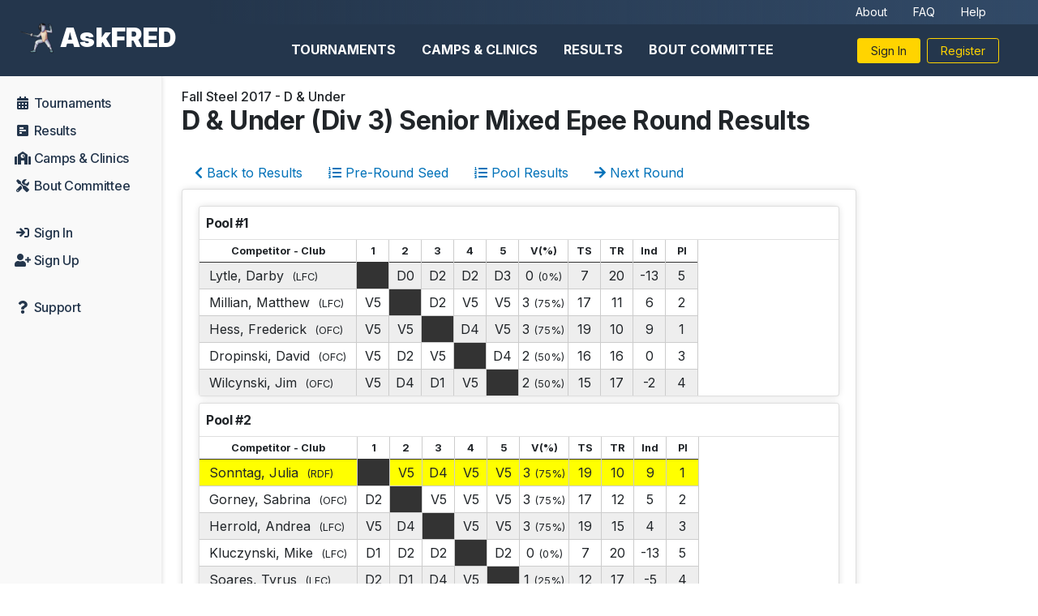

--- FILE ---
content_type: text/html; charset=utf-8
request_url: https://www.askfred.net/events/3dab78bd-0f0c-49f9-9524-8083b2e95f71/round/1?highlight_id=43df406e-4f7e-4e32-8e7e-661a79c74459
body_size: 31167
content:
<!DOCTYPE html>
<html>
  <head>
    <title>Fall Steel 2017 - D &amp; Under Round Results | D &amp; Under (Div 3) Senior Mixed Epee | AskFRED</title>
    <meta name="csrf-param" content="authenticity_token" />
<meta name="csrf-token" content="OsHH2RqL8LUnU0xQnY78YlKIvACU0UNMCSk4h6OaGAKMphuSixQ8Wfqkof4buQgOS5wEK9Yf/pIVG9yISdtaEA==" />
    

    <meta name="viewport" content="width=device-width, initial-scale=1, maximum-scale=1">

    <link href="https://cdn.jsdelivr.net/gh/hung1001/font-awesome-pro@4cac1a6/css/all.css" rel="stylesheet" type="text/css" />
    <link rel="preconnect" href="https://fonts.googleapis.com">
    <link rel="preconnect" href="https://fonts.gstatic.com" crossorigin>
    <link href="https://fonts.googleapis.com/css2?family=Inter:wght@300;400;500;600;700;900&display=swap" rel="stylesheet">
    <script src="https://cdn.jsdelivr.net/npm/chart.js"></script>

    <script src="/assets/application-c69f9e1895fe1619fae2f26158af92eff1c564f8644785bc268336eec7079dc1.js"></script>
    <link rel="stylesheet" media="all" href="/assets/application-7b257e9e48d2ddf4987f2c033a0d33f34c0d39c3bd5147a9bc2ac94832e16e81.css" />
    <script src="/packs/js/application-5ee88e98be9d25d97de5.js"></script>
    <link rel="stylesheet" media="screen" href="/packs/css/application-eaa4ed82.css" />


    <script src="https://cdnjs.cloudflare.com/ajax/libs/bootstrap-datepicker/1.9.0/js/bootstrap-datepicker.min.js" integrity="sha512-T/tUfKSV1bihCnd+MxKD0Hm1uBBroVYBOYSk1knyvQ9VyZJpc/ALb4P0r6ubwVPSGB2GvjeoMAJJImBG12TiaQ==" crossorigin="anonymous" referrerpolicy="no-referrer"></script>
    <link rel="stylesheet" href="https://cdnjs.cloudflare.com/ajax/libs/bootstrap-datepicker/1.9.0/css/bootstrap-datepicker.min.css" integrity="sha512-mSYUmp1HYZDFaVKK//63EcZq4iFWFjxSL+Z3T/aCt4IO9Cejm03q3NKKYN6pFQzY0SBOr8h+eCIAZHPXcpZaNw==" crossorigin="anonymous" referrerpolicy="no-referrer" />

    <link href="https://cdn.jsdelivr.net/npm/quill@2.0.0/dist/quill.snow.css" rel="stylesheet" />
    <script src="https://cdn.jsdelivr.net/npm/quill@2.0.0/dist/quill.js"></script>
    <script src="https://unpkg.com/quill-magic-url@3.0.0/dist/index.js"></script>

    <meta property="og:title" content="Fall Steel 2017 - D &amp; Under Round Results | D &amp; Under (Div 3) Senior Mixed Epee | AskFRED" />
    <meta property="og:site_name" content="AskFRED" />
    <meta name="facebook-domain-verification" content="htfs0fnakcbnkgf6h7umq231lu32cr" />
    

      <!-- Google Tag Manager -->
  <script>(function(w,d,s,l,i){w[l]=w[l]||[];w[l].push({'gtm.start':
  new Date().getTime(),event:'gtm.js'});var f=d.getElementsByTagName(s)[0],
  j=d.createElement(s),dl=l!='dataLayer'?'&l='+l:'';j.async=true;j.src=
  'https://www.googletagmanager.com/gtm.js?id='+i+dl;f.parentNode.insertBefore(j,f);
  })(window,document,'script','dataLayer','GTM-N4RBJS6Z');</script>
  <!-- End Google Tag Manager -->


<script>
  var _rollbarConfig = {
    accessToken: "151f7bf480834c22a5c82f1b38913910",
    captureUncaught: true,
    captureUnhandledRejections: true,
    hostSafeList: ['askfred.net', 'staging.askfred.net', 'askfred.test', 'www.askfred.net'],
    ignoredMessages: [
      "ResizeObserver loop limit exceeded", 
      "(unknown): Script error.", 
      "Script error.", 
      "Error: Network Error",
      "Can't find variable google",
      "Shopify root is null, can't add product to cart",
      "Can't find variable: grecaptcha",
      /AbortError/i,
      /Load failed/i,
      /Tab not found/i,
      /\(unknown\):/i,
      /Request failed with status code/i,
      /Network Error/i,
      /UnknownError/i
    ],
    payload: {
      environment: "production",
      client: {
        javascript: {
          code_version: "",
        }
      },
    }
  };
  // Rollbar Snippet
  !function(r){var e={};function o(n){if(e[n])return e[n].exports;var t=e[n]={i:n,l:!1,exports:{}};return r[n].call(t.exports,t,t.exports,o),t.l=!0,t.exports}o.m=r,o.c=e,o.d=function(r,e,n){o.o(r,e)||Object.defineProperty(r,e,{enumerable:!0,get:n})},o.r=function(r){"undefined"!=typeof Symbol&&Symbol.toStringTag&&Object.defineProperty(r,Symbol.toStringTag,{value:"Module"}),Object.defineProperty(r,"__esModule",{value:!0})},o.t=function(r,e){if(1&e&&(r=o(r)),8&e)return r;if(4&e&&"object"==typeof r&&r&&r.__esModule)return r;var n=Object.create(null);if(o.r(n),Object.defineProperty(n,"default",{enumerable:!0,value:r}),2&e&&"string"!=typeof r)for(var t in r)o.d(n,t,function(e){return r[e]}.bind(null,t));return n},o.n=function(r){var e=r&&r.__esModule?function(){return r.default}:function(){return r};return o.d(e,"a",e),e},o.o=function(r,e){return Object.prototype.hasOwnProperty.call(r,e)},o.p="",o(o.s=0)}([function(r,e,o){"use strict";var n=o(1),t=o(5);_rollbarConfig=_rollbarConfig||{},_rollbarConfig.rollbarJsUrl=_rollbarConfig.rollbarJsUrl||"https://cdn.rollbar.com/rollbarjs/refs/tags/v2.25.2/rollbar.min.js",_rollbarConfig.async=void 0===_rollbarConfig.async||_rollbarConfig.async;var a=n.setupShim(window,_rollbarConfig),l=t(_rollbarConfig);window.rollbar=n.Rollbar,a.loadFull(window,document,!_rollbarConfig.async,_rollbarConfig,l)},function(r,e,o){"use strict";var n=o(2),t=o(3);function a(r){return function(){try{return r.apply(this,arguments)}catch(r){try{console.error("[Rollbar]: Internal error",r)}catch(r){}}}}var l=0;function i(r,e){this.options=r,this._rollbarOldOnError=null;var o=l++;this.shimId=function(){return o},"undefined"!=typeof window&&window._rollbarShims&&(window._rollbarShims[o]={handler:e,messages:[]})}var s=o(4),d=function(r,e){return new i(r,e)},c=function(r){return new s(d,r)};function u(r){return a((function(){var e=this,o=Array.prototype.slice.call(arguments,0),n={shim:e,method:r,args:o,ts:new Date};window._rollbarShims[this.shimId()].messages.push(n)}))}i.prototype.loadFull=function(r,e,o,n,t){var l=!1,i=e.createElement("script"),s=e.getElementsByTagName("script")[0],d=s.parentNode;i.crossOrigin="",i.src=n.rollbarJsUrl,o||(i.async=!0),i.onload=i.onreadystatechange=a((function(){if(!(l||this.readyState&&"loaded"!==this.readyState&&"complete"!==this.readyState)){i.onload=i.onreadystatechange=null;try{d.removeChild(i)}catch(r){}l=!0,function(){var e;if(void 0===r._rollbarDidLoad){e=new Error("rollbar.js did not load");for(var o,n,a,l,i=0;o=r._rollbarShims[i++];)for(o=o.messages||[];n=o.shift();)for(a=n.args||[],i=0;i<a.length;++i)if("function"==typeof(l=a[i])){l(e);break}}"function"==typeof t&&t(e)}()}})),d.insertBefore(i,s)},i.prototype.wrap=function(r,e,o){try{var n;if(n="function"==typeof e?e:function(){return e||{}},"function"!=typeof r)return r;if(r._isWrap)return r;if(!r._rollbar_wrapped&&(r._rollbar_wrapped=function(){o&&"function"==typeof o&&o.apply(this,arguments);try{return r.apply(this,arguments)}catch(o){var e=o;throw e&&("string"==typeof e&&(e=new String(e)),e._rollbarContext=n()||{},e._rollbarContext._wrappedSource=r.toString(),window._rollbarWrappedError=e),e}},r._rollbar_wrapped._isWrap=!0,r.hasOwnProperty))for(var t in r)r.hasOwnProperty(t)&&(r._rollbar_wrapped[t]=r[t]);return r._rollbar_wrapped}catch(e){return r}};for(var p="log,debug,info,warn,warning,error,critical,global,configure,handleUncaughtException,handleAnonymousErrors,handleUnhandledRejection,captureEvent,captureDomContentLoaded,captureLoad".split(","),f=0;f<p.length;++f)i.prototype[p[f]]=u(p[f]);r.exports={setupShim:function(r,e){if(r){var o=e.globalAlias||"Rollbar";if("object"==typeof r[o])return r[o];r._rollbarShims={},r._rollbarWrappedError=null;var l=new c(e);return a((function(){e.captureUncaught&&(l._rollbarOldOnError=r.onerror,n.captureUncaughtExceptions(r,l,!0),e.wrapGlobalEventHandlers&&t(r,l,!0)),e.captureUnhandledRejections&&n.captureUnhandledRejections(r,l,!0);var a=e.autoInstrument;return!1!==e.enabled&&(void 0===a||!0===a||function(r){return!("object"!=typeof r||void 0!==r.page&&!r.page)}(a))&&r.addEventListener&&(r.addEventListener("load",l.captureLoad.bind(l)),r.addEventListener("DOMContentLoaded",l.captureDomContentLoaded.bind(l))),r[o]=l,l}))()}},Rollbar:c}},function(r,e,o){"use strict";function n(r,e,o,n){r._rollbarWrappedError&&(n[4]||(n[4]=r._rollbarWrappedError),n[5]||(n[5]=r._rollbarWrappedError._rollbarContext),r._rollbarWrappedError=null);var t=e.handleUncaughtException.apply(e,n);o&&o.apply(r,n),"anonymous"===t&&(e.anonymousErrorsPending+=1)}r.exports={captureUncaughtExceptions:function(r,e,o){if(r){var t;if("function"==typeof e._rollbarOldOnError)t=e._rollbarOldOnError;else if(r.onerror){for(t=r.onerror;t._rollbarOldOnError;)t=t._rollbarOldOnError;e._rollbarOldOnError=t}e.handleAnonymousErrors();var a=function(){var o=Array.prototype.slice.call(arguments,0);n(r,e,t,o)};o&&(a._rollbarOldOnError=t),r.onerror=a}},captureUnhandledRejections:function(r,e,o){if(r){"function"==typeof r._rollbarURH&&r._rollbarURH.belongsToShim&&r.removeEventListener("unhandledrejection",r._rollbarURH);var n=function(r){var o,n,t;try{o=r.reason}catch(r){o=void 0}try{n=r.promise}catch(r){n="[unhandledrejection] error getting `promise` from event"}try{t=r.detail,!o&&t&&(o=t.reason,n=t.promise)}catch(r){}o||(o="[unhandledrejection] error getting `reason` from event"),e&&e.handleUnhandledRejection&&e.handleUnhandledRejection(o,n)};n.belongsToShim=o,r._rollbarURH=n,r.addEventListener("unhandledrejection",n)}}}},function(r,e,o){"use strict";function n(r,e,o){if(e.hasOwnProperty&&e.hasOwnProperty("addEventListener")){for(var n=e.addEventListener;n._rollbarOldAdd&&n.belongsToShim;)n=n._rollbarOldAdd;var t=function(e,o,t){n.call(this,e,r.wrap(o),t)};t._rollbarOldAdd=n,t.belongsToShim=o,e.addEventListener=t;for(var a=e.removeEventListener;a._rollbarOldRemove&&a.belongsToShim;)a=a._rollbarOldRemove;var l=function(r,e,o){a.call(this,r,e&&e._rollbar_wrapped||e,o)};l._rollbarOldRemove=a,l.belongsToShim=o,e.removeEventListener=l}}r.exports=function(r,e,o){if(r){var t,a,l="EventTarget,Window,Node,ApplicationCache,AudioTrackList,ChannelMergerNode,CryptoOperation,EventSource,FileReader,HTMLUnknownElement,IDBDatabase,IDBRequest,IDBTransaction,KeyOperation,MediaController,MessagePort,ModalWindow,Notification,SVGElementInstance,Screen,TextTrack,TextTrackCue,TextTrackList,WebSocket,WebSocketWorker,Worker,XMLHttpRequest,XMLHttpRequestEventTarget,XMLHttpRequestUpload".split(",");for(t=0;t<l.length;++t)r[a=l[t]]&&r[a].prototype&&n(e,r[a].prototype,o)}}},function(r,e,o){"use strict";function n(r,e){this.impl=r(e,this),this.options=e,function(r){for(var e=function(r){return function(){var e=Array.prototype.slice.call(arguments,0);if(this.impl[r])return this.impl[r].apply(this.impl,e)}},o="log,debug,info,warn,warning,error,critical,global,configure,handleUncaughtException,handleAnonymousErrors,handleUnhandledRejection,_createItem,wrap,loadFull,shimId,captureEvent,captureDomContentLoaded,captureLoad".split(","),n=0;n<o.length;n++)r[o[n]]=e(o[n])}(n.prototype)}n.prototype._swapAndProcessMessages=function(r,e){var o,n,t;for(this.impl=r(this.options);o=e.shift();)n=o.method,t=o.args,this[n]&&"function"==typeof this[n]&&("captureDomContentLoaded"===n||"captureLoad"===n?this[n].apply(this,[t[0],o.ts]):this[n].apply(this,t));return this},r.exports=n},function(r,e,o){"use strict";r.exports=function(r){return function(e){if(!e&&!window._rollbarInitialized){for(var o,n,t=(r=r||{}).globalAlias||"Rollbar",a=window.rollbar,l=function(r){return new a(r)},i=0;o=window._rollbarShims[i++];)n||(n=o.handler),o.handler._swapAndProcessMessages(l,o.messages);window[t]=n,window._rollbarInitialized=!0}}}}]);
  // End Rollbar Snippet
</script>


<script type="text/javascript">
	(function(){
		var bsa_optimize=document.createElement('script');
		bsa_optimize.type='text/javascript';
		bsa_optimize.async=true;
		bsa_optimize.src='https://cdn4.buysellads.net/pub/askfred.js?'+(new Date()-new Date()%600000);
		(document.getElementsByTagName('head')[0]||document.getElementsByTagName('body')[0]).appendChild(bsa_optimize);
	})();
</script>
  </head>

  <body>
    <!-- Google Tag Manager (noscript) -->
    <noscript><iframe src="https://www.googletagmanager.com/ns.html?id=GTM-N4RBJS6Z"
    height="0" width="0" style="display:none;visibility:hidden"></iframe></noscript>
    <!-- End Google Tag Manager (noscript) -->

    <nav class="navbar navbar-expand-xl navbar-light d-flex flex-column w-100" style="flex-grow: 1">
      <div class="d-flex align-items-center justify-content-between w-100" style="flex-grow: 1">
        <div class="brand-container d-flex align-items-center justify-content-start">
          <div class="d-flex align-items-center pl-lg-4">
            <a href="#" class="offcanvas-toggler d-lg-none btn btn-link"><i class="fas fa-bars fa-lg"></i></a>
            <a class="brand p-0 d-flex align-items-center" href="/" style="color: #fff !important">
              <img style="height: 42px; width: 42px; margin-right: 8px" src="/assets/fencing_56-23f90dde65c1355eae0198c4968f4b52c89c232d9b33180d8d8b688c1bb04409.png" /> 
              <span class="d-none d-sm-inline-block ">
                  AskFRED
              </span>
            </a>
          </div>
        </div>

        <div class="d-flex flex-column" style="flex-grow: 1;">
          <div class="align-items-center justify-content-end pr-5 d-none d-lg-flex" style="height: 30px; background: linear-gradient(270deg, #324A67 0%, rgba(36, 66, 103, 0) 100%);">
            <div class="d-flex align-items-center sub-menu">
              <a class="px-3" href="/about">About</a>
              <a class="px-3" href="https://help.askfred.net/en/articles/8050745-frequently-asked-questions">FAQ</a>
              <a class="px-3" href="https://help.askfred.net/">Help</a>
            </div>
          </div>
          <div class="d-flex justify-content-lg-between justify-content-end align-items-center pr-3 pr-md-5" style="height: 64px;">
            <div class="main-menu d-none d-lg-flex w-100 justify-content-center">
                <a href="/tournaments" class="">Tournaments</a>
                <a href="/clinics" class="">Camps &amp; Clinics</a>
                <a href="/results" class="">Results</a>
                <a href="/bc/dashboard" class="">Bout Committee</a>
            </div>
            <div class="d-flex flex-row">
                <a href="/login" class="btn btn-sm btn-secondary mr-2 px-3 text-nowrap">Sign In</a>
                <a href="/signup" class="btn btn-sm btn-outline-secondary px-3">Register</a>
            </div>

          </div>
        </div>
      </div>
    </nav>

    <div class="container-fluid px-0">
      <div class="d-flex flex-column-reverse flex-xl-row">
        <div id="sidebar" class="">
          <ul class="sidebar-nav navbar-nav pt-3">
            <li class="nav-item ">
              <a class="nav-link" href="/tournaments">
                <i class="fa fa-calendar-alt fa-fw"></i> <span>Tournaments</span>
              </a>  
            </li>
            <li class="nav-item ">
              <a class="nav-link" href="/results">
                <i class="fa fa-poll-h fa-fw"></i> <span>Results</span>
              </a>
            </li>


            <li class="nav-item  ">
              <a class="nav-link" href="/clinics">
                <i class="fa fa-school fa-fw"></i> <span>Camps &amp; Clinics</span>
              </a>
            </li>
            <li class="nav-item ">
              <a class="nav-link" href="/bc/dashboard">
                <i class="fa fa-tools fa-fw"></i> <span>Bout Committee</span>
              </a>
            </li>

              <li class="nav-item mt-4">
                <a class="nav-link" href="/login">
                  <i class="fa fa-sign-in fa-fw"></i> <span>Sign In</span>
                </a>
              </li>
              <li class="nav-item">
                <a class="nav-link" href="/signup">
                  <i class="fa fa-user-plus fa-fw"></i> <span>Sign Up</span>
                </a>
              </li>
            <li class="nav-item mt-4">
              <a class="nav-link" href="https://help.askfred.net/" onclick="Intercom('show'); return false;">
                <i class="fa fa-question fa-fw"></i> <span>Support</span>
              </a>
            </li>
          </ul>
        </div>
        <div style="flex: 1; overflow: hidden; ">
          
  <div class="container-fluid pb-5 px-0 px-md-2" id="main-content">
    <div class="pt-2 p-lg-3">
      <h6 class="mb-0">Fall Steel 2017 - D &amp; Under</h6>
<h1 class="mt-0 mb-4 font-weight-bold">D &amp; Under (Div 3) Senior Mixed Epee Round Results</h1>

<ul class="nav nav-pills">
  <li class="nav-item">
    <a class="nav-link" href="/tournaments/100b0601-c744-4cbc-9281-d39ec7308f3b/results"><i class="fa fa-chevron-left"></i> Back to Results</a>
  </li>

  <li class="nav-item">
    <a class="nav-link" href="/events/3dab78bd-0f0c-49f9-9524-8083b2e95f71/round/1/initial_seed?highlight_id=43df406e-4f7e-4e32-8e7e-661a79c74459"><i class="fa fa-list-ol"></i> Pre-Round Seed</a>
  </li>

    <li class="nav-item">
      <a class="nav-link" href="/events/3dab78bd-0f0c-49f9-9524-8083b2e95f71/round/1/pool_results?highlight_id=43df406e-4f7e-4e32-8e7e-661a79c74459"><i class="fa fa-list-ol"></i> Pool Results</a>
    </li>


    <li class="nav-item">
      <a class="nav-link" href="/events/3dab78bd-0f0c-49f9-9524-8083b2e95f71/round/2?highlight_id=43df406e-4f7e-4e32-8e7e-661a79c74459"><i class="fa fa-arrow-right"></i> Next Round</a>
    </li>
</ul>

<div class="card">
  <div class="card-body">
        

<div class="card mb-2">
  <div class="card-header p-2">
    Pool #1
  </div>
  <div class="card-body overflow-scroll p-0">
    <table class="pool-table">
      <thead>
        <tr style="font-size: 80%">
          <th>Competitor - Club</th>

            <th>1</th>
            <th>2</th>
            <th>3</th>
            <th>4</th>
            <th>5</th>

          <th>V(%)</th>
          <th>TS</th>
          <th>TR</th>
          <th>Ind</th>
          <th>Pl</th>
        </tr>
      </thead>
      <tbody>
          <tr class="">
            <td>
              Lytle, Darby
                &nbsp;<small>(LFC)</small>
            </td>

              <td class="score"></td>
              <td class="score">D0</td>
              <td class="score">D2</td>
              <td class="score">D2</td>
              <td class="score">D3</td>

            <td>0 <small>(0%)</small></td>
            <td class="score">7</td>
            <td class="score">20</td>
            <td class="score">-13</td>
            <td class="score">5</td>
          </tr>
          <tr class="">
            <td>
              Millian, Matthew
                &nbsp;<small>(LFC)</small>
            </td>

              <td class="score">V5</td>
              <td class="score"></td>
              <td class="score">D2</td>
              <td class="score">V5</td>
              <td class="score">V5</td>

            <td>3 <small>(75%)</small></td>
            <td class="score">17</td>
            <td class="score">11</td>
            <td class="score">6</td>
            <td class="score">2</td>
          </tr>
          <tr class="">
            <td>
              Hess, Frederick
                &nbsp;<small>(OFC)</small>
            </td>

              <td class="score">V5</td>
              <td class="score">V5</td>
              <td class="score"></td>
              <td class="score">D4</td>
              <td class="score">V5</td>

            <td>3 <small>(75%)</small></td>
            <td class="score">19</td>
            <td class="score">10</td>
            <td class="score">9</td>
            <td class="score">1</td>
          </tr>
          <tr class="">
            <td>
              Dropinski, David
                &nbsp;<small>(OFC)</small>
            </td>

              <td class="score">V5</td>
              <td class="score">D2</td>
              <td class="score">V5</td>
              <td class="score"></td>
              <td class="score">D4</td>

            <td>2 <small>(50%)</small></td>
            <td class="score">16</td>
            <td class="score">16</td>
            <td class="score">0</td>
            <td class="score">3</td>
          </tr>
          <tr class="">
            <td>
              Wilcynski, Jim
                &nbsp;<small>(OFC)</small>
            </td>

              <td class="score">V5</td>
              <td class="score">D4</td>
              <td class="score">D1</td>
              <td class="score">V5</td>
              <td class="score"></td>

            <td>2 <small>(50%)</small></td>
            <td class="score">15</td>
            <td class="score">17</td>
            <td class="score">-2</td>
            <td class="score">4</td>
          </tr>
      </tbody>
    </table>
  </div>
</div>
        

<div class="card mb-2">
  <div class="card-header p-2">
    Pool #2
  </div>
  <div class="card-body overflow-scroll p-0">
    <table class="pool-table">
      <thead>
        <tr style="font-size: 80%">
          <th>Competitor - Club</th>

            <th>1</th>
            <th>2</th>
            <th>3</th>
            <th>4</th>
            <th>5</th>

          <th>V(%)</th>
          <th>TS</th>
          <th>TR</th>
          <th>Ind</th>
          <th>Pl</th>
        </tr>
      </thead>
      <tbody>
          <tr class="highlighted">
            <td>
              Sonntag, Julia
                &nbsp;<small>(RDF)</small>
            </td>

              <td class="score"></td>
              <td class="score">V5</td>
              <td class="score">D4</td>
              <td class="score">V5</td>
              <td class="score">V5</td>

            <td>3 <small>(75%)</small></td>
            <td class="score">19</td>
            <td class="score">10</td>
            <td class="score">9</td>
            <td class="score">1</td>
          </tr>
          <tr class="">
            <td>
              Gorney, Sabrina
                &nbsp;<small>(OFC)</small>
            </td>

              <td class="score">D2</td>
              <td class="score"></td>
              <td class="score">V5</td>
              <td class="score">V5</td>
              <td class="score">V5</td>

            <td>3 <small>(75%)</small></td>
            <td class="score">17</td>
            <td class="score">12</td>
            <td class="score">5</td>
            <td class="score">2</td>
          </tr>
          <tr class="">
            <td>
              Herrold, Andrea
                &nbsp;<small>(LFC)</small>
            </td>

              <td class="score">V5</td>
              <td class="score">D4</td>
              <td class="score"></td>
              <td class="score">V5</td>
              <td class="score">V5</td>

            <td>3 <small>(75%)</small></td>
            <td class="score">19</td>
            <td class="score">15</td>
            <td class="score">4</td>
            <td class="score">3</td>
          </tr>
          <tr class="">
            <td>
              Kluczynski, Mike
                &nbsp;<small>(LFC)</small>
            </td>

              <td class="score">D1</td>
              <td class="score">D2</td>
              <td class="score">D2</td>
              <td class="score"></td>
              <td class="score">D2</td>

            <td>0 <small>(0%)</small></td>
            <td class="score">7</td>
            <td class="score">20</td>
            <td class="score">-13</td>
            <td class="score">5</td>
          </tr>
          <tr class="">
            <td>
              Soares, Tyrus
                &nbsp;<small>(LFC)</small>
            </td>

              <td class="score">D2</td>
              <td class="score">D1</td>
              <td class="score">D4</td>
              <td class="score">V5</td>
              <td class="score"></td>

            <td>1 <small>(25%)</small></td>
            <td class="score">12</td>
            <td class="score">17</td>
            <td class="score">-5</td>
            <td class="score">4</td>
          </tr>
      </tbody>
    </table>
  </div>
</div>
        

<div class="card mb-2">
  <div class="card-header p-2">
    Pool #3
  </div>
  <div class="card-body overflow-scroll p-0">
    <table class="pool-table">
      <thead>
        <tr style="font-size: 80%">
          <th>Competitor - Club</th>

            <th>1</th>
            <th>2</th>
            <th>3</th>
            <th>4</th>
            <th>5</th>

          <th>V(%)</th>
          <th>TS</th>
          <th>TR</th>
          <th>Ind</th>
          <th>Pl</th>
        </tr>
      </thead>
      <tbody>
          <tr class="">
            <td>
              Opitz, Oscar
                &nbsp;<small>(OmahaFC)</small>
            </td>

              <td class="score"></td>
              <td class="score">V5</td>
              <td class="score">D4</td>
              <td class="score">V5</td>
              <td class="score">D2</td>

            <td>2 <small>(50%)</small></td>
            <td class="score">16</td>
            <td class="score">14</td>
            <td class="score">2</td>
            <td class="score">3</td>
          </tr>
          <tr class="">
            <td>
              Bretthauer, Lily
                &nbsp;<small>(RDF)</small>
            </td>

              <td class="score">D2</td>
              <td class="score"></td>
              <td class="score">D2</td>
              <td class="score">D3</td>
              <td class="score">D0</td>

            <td>0 <small>(0%)</small></td>
            <td class="score">7</td>
            <td class="score">20</td>
            <td class="score">-13</td>
            <td class="score">5</td>
          </tr>
          <tr class="">
            <td>
              Dy, Ronald
                &nbsp;<small>(OFC)</small>
            </td>

              <td class="score">V5</td>
              <td class="score">V5</td>
              <td class="score"></td>
              <td class="score">V5</td>
              <td class="score">D3</td>

            <td>3 <small>(75%)</small></td>
            <td class="score">18</td>
            <td class="score">15</td>
            <td class="score">3</td>
            <td class="score">2</td>
          </tr>
          <tr class="">
            <td>
              Casey, Khalisha
                &nbsp;<small>(LFC)</small>
            </td>

              <td class="score">D2</td>
              <td class="score">V5</td>
              <td class="score">D4</td>
              <td class="score"></td>
              <td class="score">V5</td>

            <td>2 <small>(50%)</small></td>
            <td class="score">16</td>
            <td class="score">17</td>
            <td class="score">-1</td>
            <td class="score">4</td>
          </tr>
          <tr class="">
            <td>
              McManigal, Matthew
                &nbsp;<small>(LFC)</small>
            </td>

              <td class="score">V5</td>
              <td class="score">V5</td>
              <td class="score">V5</td>
              <td class="score">D4</td>
              <td class="score"></td>

            <td>3 <small>(75%)</small></td>
            <td class="score">19</td>
            <td class="score">10</td>
            <td class="score">9</td>
            <td class="score">1</td>
          </tr>
      </tbody>
    </table>
  </div>
</div>








  </div>
</div>

    </div>
  </div>

        </div>
          <div id="rightbar">
            <!-- Askfred_S2S_Sidebarresponsive_ROS -->
            <style>
              @media only screen and (min-width: 0px) and (min-height: 0px) {
                div[id^="bsa-zone_1745844795352-2_123456"] {
                  min-width: 300px;
                  min-height: 50px;
                }
              }
              @media only screen and (min-width: 880px) and (min-height: 0px) {
                div[id^="bsa-zone_1745844795352-2_123456"] {
                  min-width: 320px;
                  min-height: 50px;
                }
              }
              @media only screen and (min-width: 1200px) and (min-height: 0px) {
                div[id^="bsa-zone_1745844795352-2_123456"] {
                  min-width: 120px;
                  min-height: 600px;
                }
              }
            </style>
            <div id="bsa-zone_1745844795352-2_123456"></div>

            <!-- Askfred_S2S_Sidebardesktop_ROS -->
            <style>
              @media only screen and (min-width: 0px) and (min-height: 0px) {
                div[id^="bsa-zone_1746804647276-8_123456"] {
                  min-width: 0px;
                  min-height: 0px;
                }
              }
              @media only screen and (min-width: 1200px) and (min-height: 0px) {
                div[id^="bsa-zone_1746804647276-8_123456"] {
                  min-width: 120px;
                  min-height: 600px;
                }
              }
            </style>
            <div id="bsa-zone_1746804647276-8_123456"></div>
          </div>
      </div>


            <footer class="pt-4 pb-md-5 pt-md-5 border-top">
        <div class="container">
          <div class="row">
            <div class="col-12 col-md-6 col-lg">
              <a class="brand p-0 d-flex align-items-center" href="/" style="color: #fff !important"><img style="height: 42px; width: 42px; margin-right: 8px" src="/assets/fencing_56-23f90dde65c1355eae0198c4968f4b52c89c232d9b33180d8d8b688c1bb04409.png" /><span class="d-none d-md-inline-block">AskFRED</span></a>
            </div>
            <div class="col-12 col-md-6 col-lg">
              <h5>About</h5>
              <ul class="list-unstyled">
                <li><a class="" href="/about">About FRED</a></li>
                <li><a class="" href="/news">AskFRED News</a> <span class="badge badge-secondary">New</span></li>
                <li><a class="" href="/guides">Guides</a></li>
                <li><a class="" href="/data/usfa">FRED Membership Data</a></li>
              </ul>
            </div>
            <div class="col-12 col-md-6 col-lg">
              <h5>Help</h5>
              <ul class="list-unstyled">
                <li><a class="" href="https://help.askfred.net/">Help Center</a></li>
                <li><a class="" href="https://help.askfred.net/en/articles/8050745-frequently-asked-questions">FAQ</a></li>
                <li><a class="" href="https://status.askfred.net/">Status Page</a></li>
                <li><a class="" href="/contact">Contact Us</a></li>
              </ul>
            </div>
            <div class="col-12 col-md-6 col-lg">
              <h5>More</h5>
              <ul class="list-unstyled">
                <li><a class="" href="https://askfred.supahub.com/">Roadmap &amp; Features</a></li>
                <li><a class="" href="https://askfred.supahub.com/changelog">Changelog</a> <span class="badge badge-secondary">New</span></li>
                <li><a class="" href="http://www.fencingreferee.com/">Fencing Referee</a></li>
                <li><a class="" href="http://www.fencingtime.com/">Fencing Time</a></li>
              </ul>
            </div>
            
          </div>
          <div class="row">
            <div class="col-12 text-center">
              <small class="text-muted">© 2023-2026 AskFRED Inc &middot; All Rights Reserved</small><br />
              <small class="text-muted"><a class="" href="/terms-of-service">Terms of Service</a> | <a class="" href="/privacy-policy">Privacy Policy</a> | <a class="" href="/contact">Contact</a></small>
            </div>
          </div>
        </div>
      </footer>
    </div>
  </body>
</html>

--- FILE ---
content_type: text/css
request_url: https://www.askfred.net/packs/css/application-eaa4ed82.css
body_size: -677
content:
.modal-dialog .modal-header .btn-close{border:0;background-color:transparent}.modal-dialog .modal-header .modal-title.h4{font-size:1.2rem}.modal-dialog .modal-header .btn-close:before{content:"\f00d";font-family:Font Awesome\ 5 Pro}